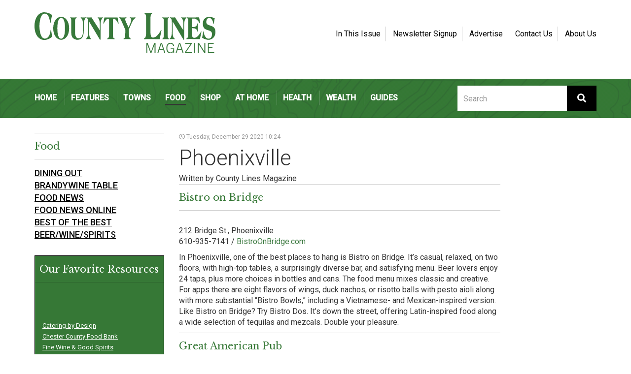

--- FILE ---
content_type: text/html; charset=UTF-8
request_url: https://countylinesmagazine.com/article/phoenixville/
body_size: 12152
content:
<!doctype html>
<html lang="en">
	<head>
    <meta charset="UTF-8">
   <meta name="viewport" content="width=device-width, initial-scale=1, shrink-to-fit=no,user-scalable=no">
    <link rel="profile" href="http://gmpg.org/xfn/11">

    <meta name='robots' content='index, follow, max-image-preview:large, max-snippet:-1, max-video-preview:-1' />
	<style>img:is([sizes="auto" i], [sizes^="auto," i]) { contain-intrinsic-size: 3000px 1500px }</style>
	
            <script data-no-defer="1" data-ezscrex="false" data-cfasync="false" data-pagespeed-no-defer data-cookieconsent="ignore">
                var ctPublicFunctions = {"_ajax_nonce":"a0e80f2157","_rest_nonce":"5738721f78","_ajax_url":"\/wp-admin\/admin-ajax.php","_rest_url":"https:\/\/countylinesmagazine.com\/wp-json\/","data__cookies_type":"alternative","data__ajax_type":"rest","data__bot_detector_enabled":"1","data__frontend_data_log_enabled":1,"cookiePrefix":"","wprocket_detected":false,"host_url":"countylinesmagazine.com","text__ee_click_to_select":"Click to select the whole data","text__ee_original_email":"The complete one is","text__ee_got_it":"Got it","text__ee_blocked":"Blocked","text__ee_cannot_connect":"Cannot connect","text__ee_cannot_decode":"Can not decode email. Unknown reason","text__ee_email_decoder":"CleanTalk email decoder","text__ee_wait_for_decoding":"The magic is on the way!","text__ee_decoding_process":"Please wait a few seconds while we decode the contact data."}
            </script>
        
            <script data-no-defer="1" data-ezscrex="false" data-cfasync="false" data-pagespeed-no-defer data-cookieconsent="ignore">
                var ctPublic = {"_ajax_nonce":"a0e80f2157","settings__forms__check_internal":"0","settings__forms__check_external":"0","settings__forms__force_protection":0,"settings__forms__search_test":"1","settings__data__bot_detector_enabled":"1","settings__sfw__anti_crawler":0,"blog_home":"https:\/\/countylinesmagazine.com\/","pixel__setting":"3","pixel__enabled":false,"pixel__url":null,"data__email_check_before_post":"1","data__email_check_exist_post":"0","data__cookies_type":"alternative","data__key_is_ok":true,"data__visible_fields_required":true,"wl_brandname":"Anti-Spam by CleanTalk","wl_brandname_short":"CleanTalk","ct_checkjs_key":497595514,"emailEncoderPassKey":"42caaacbc06ac3a4867be88ad612f559","bot_detector_forms_excluded":"W10=","advancedCacheExists":false,"varnishCacheExists":false,"wc_ajax_add_to_cart":false}
            </script>
        
	<!-- This site is optimized with the Yoast SEO plugin v26.4 - https://yoast.com/wordpress/plugins/seo/ -->
	<title>Phoenixville - County Lines Online</title>
	<link rel="canonical" href="https://countylinesmagazine.com/article/phoenixville/" />
	<meta property="og:locale" content="en_US" />
	<meta property="og:type" content="article" />
	<meta property="og:title" content="Phoenixville - County Lines Online" />
	<meta property="og:url" content="https://countylinesmagazine.com/article/phoenixville/" />
	<meta property="og:site_name" content="County Lines Online" />
	<meta property="article:publisher" content="https://www.facebook.com/countylinesmagazine" />
	<meta name="twitter:card" content="summary_large_image" />
	<meta name="twitter:site" content="@County_Lines" />
	<script type="application/ld+json" class="yoast-schema-graph">{"@context":"https://schema.org","@graph":[{"@type":"WebPage","@id":"https://countylinesmagazine.com/article/phoenixville/","url":"https://countylinesmagazine.com/article/phoenixville/","name":"Phoenixville - County Lines Online","isPartOf":{"@id":"https://countylinesmagazine.com/#website"},"datePublished":"2020-12-29T15:24:12+00:00","breadcrumb":{"@id":"https://countylinesmagazine.com/article/phoenixville/#breadcrumb"},"inLanguage":"en","potentialAction":[{"@type":"ReadAction","target":["https://countylinesmagazine.com/article/phoenixville/"]}]},{"@type":"BreadcrumbList","@id":"https://countylinesmagazine.com/article/phoenixville/#breadcrumb","itemListElement":[{"@type":"ListItem","position":1,"name":"Home","item":"https://countylinesmagazine.com/"},{"@type":"ListItem","position":2,"name":"Phoenixville"}]},{"@type":"WebSite","@id":"https://countylinesmagazine.com/#website","url":"https://countylinesmagazine.com/","name":"County Lines Online","description":"Chester County &amp; Beyond","publisher":{"@id":"https://countylinesmagazine.com/#organization"},"potentialAction":[{"@type":"SearchAction","target":{"@type":"EntryPoint","urlTemplate":"https://countylinesmagazine.com/?s={search_term_string}"},"query-input":{"@type":"PropertyValueSpecification","valueRequired":true,"valueName":"search_term_string"}}],"inLanguage":"en"},{"@type":"Organization","@id":"https://countylinesmagazine.com/#organization","name":"County Lines Magazine","url":"https://countylinesmagazine.com/","logo":{"@type":"ImageObject","inLanguage":"en","@id":"https://countylinesmagazine.com/#/schema/logo/image/","url":"https://countylinesmagazine.com/wp-content/uploads/2017/11/logo_06.gif","contentUrl":"https://countylinesmagazine.com/wp-content/uploads/2017/11/logo_06.gif","width":369,"height":83,"caption":"County Lines Magazine"},"image":{"@id":"https://countylinesmagazine.com/#/schema/logo/image/"},"sameAs":["https://www.facebook.com/countylinesmagazine","https://x.com/County_Lines","https://www.instagram.com/countylinesmagazine/"]}]}</script>
	<!-- / Yoast SEO plugin. -->


<link rel='dns-prefetch' href='//fd.cleantalk.org' />
<link rel='dns-prefetch' href='//maxcdn.bootstrapcdn.com' />
<link rel='dns-prefetch' href='//fonts.googleapis.com' />
<link rel='dns-prefetch' href='//use.fontawesome.com' />
<link rel="alternate" type="application/rss+xml" title="County Lines Online &raquo; Feed" href="https://countylinesmagazine.com/feed/" />
<link rel="alternate" type="text/calendar" title="County Lines Online &raquo; iCal Feed" href="https://countylinesmagazine.com/events/?ical=1" />
<script type="text/javascript">
/* <![CDATA[ */
window._wpemojiSettings = {"baseUrl":"https:\/\/s.w.org\/images\/core\/emoji\/16.0.1\/72x72\/","ext":".png","svgUrl":"https:\/\/s.w.org\/images\/core\/emoji\/16.0.1\/svg\/","svgExt":".svg","source":{"concatemoji":"https:\/\/countylinesmagazine.com\/wp-includes\/js\/wp-emoji-release.min.js?ver=6.8.3"}};
/*! This file is auto-generated */
!function(s,n){var o,i,e;function c(e){try{var t={supportTests:e,timestamp:(new Date).valueOf()};sessionStorage.setItem(o,JSON.stringify(t))}catch(e){}}function p(e,t,n){e.clearRect(0,0,e.canvas.width,e.canvas.height),e.fillText(t,0,0);var t=new Uint32Array(e.getImageData(0,0,e.canvas.width,e.canvas.height).data),a=(e.clearRect(0,0,e.canvas.width,e.canvas.height),e.fillText(n,0,0),new Uint32Array(e.getImageData(0,0,e.canvas.width,e.canvas.height).data));return t.every(function(e,t){return e===a[t]})}function u(e,t){e.clearRect(0,0,e.canvas.width,e.canvas.height),e.fillText(t,0,0);for(var n=e.getImageData(16,16,1,1),a=0;a<n.data.length;a++)if(0!==n.data[a])return!1;return!0}function f(e,t,n,a){switch(t){case"flag":return n(e,"\ud83c\udff3\ufe0f\u200d\u26a7\ufe0f","\ud83c\udff3\ufe0f\u200b\u26a7\ufe0f")?!1:!n(e,"\ud83c\udde8\ud83c\uddf6","\ud83c\udde8\u200b\ud83c\uddf6")&&!n(e,"\ud83c\udff4\udb40\udc67\udb40\udc62\udb40\udc65\udb40\udc6e\udb40\udc67\udb40\udc7f","\ud83c\udff4\u200b\udb40\udc67\u200b\udb40\udc62\u200b\udb40\udc65\u200b\udb40\udc6e\u200b\udb40\udc67\u200b\udb40\udc7f");case"emoji":return!a(e,"\ud83e\udedf")}return!1}function g(e,t,n,a){var r="undefined"!=typeof WorkerGlobalScope&&self instanceof WorkerGlobalScope?new OffscreenCanvas(300,150):s.createElement("canvas"),o=r.getContext("2d",{willReadFrequently:!0}),i=(o.textBaseline="top",o.font="600 32px Arial",{});return e.forEach(function(e){i[e]=t(o,e,n,a)}),i}function t(e){var t=s.createElement("script");t.src=e,t.defer=!0,s.head.appendChild(t)}"undefined"!=typeof Promise&&(o="wpEmojiSettingsSupports",i=["flag","emoji"],n.supports={everything:!0,everythingExceptFlag:!0},e=new Promise(function(e){s.addEventListener("DOMContentLoaded",e,{once:!0})}),new Promise(function(t){var n=function(){try{var e=JSON.parse(sessionStorage.getItem(o));if("object"==typeof e&&"number"==typeof e.timestamp&&(new Date).valueOf()<e.timestamp+604800&&"object"==typeof e.supportTests)return e.supportTests}catch(e){}return null}();if(!n){if("undefined"!=typeof Worker&&"undefined"!=typeof OffscreenCanvas&&"undefined"!=typeof URL&&URL.createObjectURL&&"undefined"!=typeof Blob)try{var e="postMessage("+g.toString()+"("+[JSON.stringify(i),f.toString(),p.toString(),u.toString()].join(",")+"));",a=new Blob([e],{type:"text/javascript"}),r=new Worker(URL.createObjectURL(a),{name:"wpTestEmojiSupports"});return void(r.onmessage=function(e){c(n=e.data),r.terminate(),t(n)})}catch(e){}c(n=g(i,f,p,u))}t(n)}).then(function(e){for(var t in e)n.supports[t]=e[t],n.supports.everything=n.supports.everything&&n.supports[t],"flag"!==t&&(n.supports.everythingExceptFlag=n.supports.everythingExceptFlag&&n.supports[t]);n.supports.everythingExceptFlag=n.supports.everythingExceptFlag&&!n.supports.flag,n.DOMReady=!1,n.readyCallback=function(){n.DOMReady=!0}}).then(function(){return e}).then(function(){var e;n.supports.everything||(n.readyCallback(),(e=n.source||{}).concatemoji?t(e.concatemoji):e.wpemoji&&e.twemoji&&(t(e.twemoji),t(e.wpemoji)))}))}((window,document),window._wpemojiSettings);
/* ]]> */
</script>
<link rel='stylesheet' id='tribe-events-pro-mini-calendar-block-styles-css' href='https://countylinesmagazine.com/wp-content/plugins/events-calendar-pro/build/css/tribe-events-pro-mini-calendar-block.css?ver=7.7.11' type='text/css' media='all' />
<link rel='stylesheet' id='sbi_styles-css' href='https://countylinesmagazine.com/wp-content/plugins/instagram-feed/css/sbi-styles.min.css?ver=6.10.0' type='text/css' media='all' />
<style id='wp-emoji-styles-inline-css' type='text/css'>

	img.wp-smiley, img.emoji {
		display: inline !important;
		border: none !important;
		box-shadow: none !important;
		height: 1em !important;
		width: 1em !important;
		margin: 0 0.07em !important;
		vertical-align: -0.1em !important;
		background: none !important;
		padding: 0 !important;
	}
</style>
<link rel='stylesheet' id='wp-block-library-css' href='https://countylinesmagazine.com/wp-includes/css/dist/block-library/style.min.css?ver=6.8.3' type='text/css' media='all' />
<style id='classic-theme-styles-inline-css' type='text/css'>
/*! This file is auto-generated */
.wp-block-button__link{color:#fff;background-color:#32373c;border-radius:9999px;box-shadow:none;text-decoration:none;padding:calc(.667em + 2px) calc(1.333em + 2px);font-size:1.125em}.wp-block-file__button{background:#32373c;color:#fff;text-decoration:none}
</style>
<style id='global-styles-inline-css' type='text/css'>
:root{--wp--preset--aspect-ratio--square: 1;--wp--preset--aspect-ratio--4-3: 4/3;--wp--preset--aspect-ratio--3-4: 3/4;--wp--preset--aspect-ratio--3-2: 3/2;--wp--preset--aspect-ratio--2-3: 2/3;--wp--preset--aspect-ratio--16-9: 16/9;--wp--preset--aspect-ratio--9-16: 9/16;--wp--preset--color--black: #000000;--wp--preset--color--cyan-bluish-gray: #abb8c3;--wp--preset--color--white: #ffffff;--wp--preset--color--pale-pink: #f78da7;--wp--preset--color--vivid-red: #cf2e2e;--wp--preset--color--luminous-vivid-orange: #ff6900;--wp--preset--color--luminous-vivid-amber: #fcb900;--wp--preset--color--light-green-cyan: #7bdcb5;--wp--preset--color--vivid-green-cyan: #00d084;--wp--preset--color--pale-cyan-blue: #8ed1fc;--wp--preset--color--vivid-cyan-blue: #0693e3;--wp--preset--color--vivid-purple: #9b51e0;--wp--preset--gradient--vivid-cyan-blue-to-vivid-purple: linear-gradient(135deg,rgba(6,147,227,1) 0%,rgb(155,81,224) 100%);--wp--preset--gradient--light-green-cyan-to-vivid-green-cyan: linear-gradient(135deg,rgb(122,220,180) 0%,rgb(0,208,130) 100%);--wp--preset--gradient--luminous-vivid-amber-to-luminous-vivid-orange: linear-gradient(135deg,rgba(252,185,0,1) 0%,rgba(255,105,0,1) 100%);--wp--preset--gradient--luminous-vivid-orange-to-vivid-red: linear-gradient(135deg,rgba(255,105,0,1) 0%,rgb(207,46,46) 100%);--wp--preset--gradient--very-light-gray-to-cyan-bluish-gray: linear-gradient(135deg,rgb(238,238,238) 0%,rgb(169,184,195) 100%);--wp--preset--gradient--cool-to-warm-spectrum: linear-gradient(135deg,rgb(74,234,220) 0%,rgb(151,120,209) 20%,rgb(207,42,186) 40%,rgb(238,44,130) 60%,rgb(251,105,98) 80%,rgb(254,248,76) 100%);--wp--preset--gradient--blush-light-purple: linear-gradient(135deg,rgb(255,206,236) 0%,rgb(152,150,240) 100%);--wp--preset--gradient--blush-bordeaux: linear-gradient(135deg,rgb(254,205,165) 0%,rgb(254,45,45) 50%,rgb(107,0,62) 100%);--wp--preset--gradient--luminous-dusk: linear-gradient(135deg,rgb(255,203,112) 0%,rgb(199,81,192) 50%,rgb(65,88,208) 100%);--wp--preset--gradient--pale-ocean: linear-gradient(135deg,rgb(255,245,203) 0%,rgb(182,227,212) 50%,rgb(51,167,181) 100%);--wp--preset--gradient--electric-grass: linear-gradient(135deg,rgb(202,248,128) 0%,rgb(113,206,126) 100%);--wp--preset--gradient--midnight: linear-gradient(135deg,rgb(2,3,129) 0%,rgb(40,116,252) 100%);--wp--preset--font-size--small: 13px;--wp--preset--font-size--medium: 20px;--wp--preset--font-size--large: 36px;--wp--preset--font-size--x-large: 42px;--wp--preset--spacing--20: 0.44rem;--wp--preset--spacing--30: 0.67rem;--wp--preset--spacing--40: 1rem;--wp--preset--spacing--50: 1.5rem;--wp--preset--spacing--60: 2.25rem;--wp--preset--spacing--70: 3.38rem;--wp--preset--spacing--80: 5.06rem;--wp--preset--shadow--natural: 6px 6px 9px rgba(0, 0, 0, 0.2);--wp--preset--shadow--deep: 12px 12px 50px rgba(0, 0, 0, 0.4);--wp--preset--shadow--sharp: 6px 6px 0px rgba(0, 0, 0, 0.2);--wp--preset--shadow--outlined: 6px 6px 0px -3px rgba(255, 255, 255, 1), 6px 6px rgba(0, 0, 0, 1);--wp--preset--shadow--crisp: 6px 6px 0px rgba(0, 0, 0, 1);}:where(.is-layout-flex){gap: 0.5em;}:where(.is-layout-grid){gap: 0.5em;}body .is-layout-flex{display: flex;}.is-layout-flex{flex-wrap: wrap;align-items: center;}.is-layout-flex > :is(*, div){margin: 0;}body .is-layout-grid{display: grid;}.is-layout-grid > :is(*, div){margin: 0;}:where(.wp-block-columns.is-layout-flex){gap: 2em;}:where(.wp-block-columns.is-layout-grid){gap: 2em;}:where(.wp-block-post-template.is-layout-flex){gap: 1.25em;}:where(.wp-block-post-template.is-layout-grid){gap: 1.25em;}.has-black-color{color: var(--wp--preset--color--black) !important;}.has-cyan-bluish-gray-color{color: var(--wp--preset--color--cyan-bluish-gray) !important;}.has-white-color{color: var(--wp--preset--color--white) !important;}.has-pale-pink-color{color: var(--wp--preset--color--pale-pink) !important;}.has-vivid-red-color{color: var(--wp--preset--color--vivid-red) !important;}.has-luminous-vivid-orange-color{color: var(--wp--preset--color--luminous-vivid-orange) !important;}.has-luminous-vivid-amber-color{color: var(--wp--preset--color--luminous-vivid-amber) !important;}.has-light-green-cyan-color{color: var(--wp--preset--color--light-green-cyan) !important;}.has-vivid-green-cyan-color{color: var(--wp--preset--color--vivid-green-cyan) !important;}.has-pale-cyan-blue-color{color: var(--wp--preset--color--pale-cyan-blue) !important;}.has-vivid-cyan-blue-color{color: var(--wp--preset--color--vivid-cyan-blue) !important;}.has-vivid-purple-color{color: var(--wp--preset--color--vivid-purple) !important;}.has-black-background-color{background-color: var(--wp--preset--color--black) !important;}.has-cyan-bluish-gray-background-color{background-color: var(--wp--preset--color--cyan-bluish-gray) !important;}.has-white-background-color{background-color: var(--wp--preset--color--white) !important;}.has-pale-pink-background-color{background-color: var(--wp--preset--color--pale-pink) !important;}.has-vivid-red-background-color{background-color: var(--wp--preset--color--vivid-red) !important;}.has-luminous-vivid-orange-background-color{background-color: var(--wp--preset--color--luminous-vivid-orange) !important;}.has-luminous-vivid-amber-background-color{background-color: var(--wp--preset--color--luminous-vivid-amber) !important;}.has-light-green-cyan-background-color{background-color: var(--wp--preset--color--light-green-cyan) !important;}.has-vivid-green-cyan-background-color{background-color: var(--wp--preset--color--vivid-green-cyan) !important;}.has-pale-cyan-blue-background-color{background-color: var(--wp--preset--color--pale-cyan-blue) !important;}.has-vivid-cyan-blue-background-color{background-color: var(--wp--preset--color--vivid-cyan-blue) !important;}.has-vivid-purple-background-color{background-color: var(--wp--preset--color--vivid-purple) !important;}.has-black-border-color{border-color: var(--wp--preset--color--black) !important;}.has-cyan-bluish-gray-border-color{border-color: var(--wp--preset--color--cyan-bluish-gray) !important;}.has-white-border-color{border-color: var(--wp--preset--color--white) !important;}.has-pale-pink-border-color{border-color: var(--wp--preset--color--pale-pink) !important;}.has-vivid-red-border-color{border-color: var(--wp--preset--color--vivid-red) !important;}.has-luminous-vivid-orange-border-color{border-color: var(--wp--preset--color--luminous-vivid-orange) !important;}.has-luminous-vivid-amber-border-color{border-color: var(--wp--preset--color--luminous-vivid-amber) !important;}.has-light-green-cyan-border-color{border-color: var(--wp--preset--color--light-green-cyan) !important;}.has-vivid-green-cyan-border-color{border-color: var(--wp--preset--color--vivid-green-cyan) !important;}.has-pale-cyan-blue-border-color{border-color: var(--wp--preset--color--pale-cyan-blue) !important;}.has-vivid-cyan-blue-border-color{border-color: var(--wp--preset--color--vivid-cyan-blue) !important;}.has-vivid-purple-border-color{border-color: var(--wp--preset--color--vivid-purple) !important;}.has-vivid-cyan-blue-to-vivid-purple-gradient-background{background: var(--wp--preset--gradient--vivid-cyan-blue-to-vivid-purple) !important;}.has-light-green-cyan-to-vivid-green-cyan-gradient-background{background: var(--wp--preset--gradient--light-green-cyan-to-vivid-green-cyan) !important;}.has-luminous-vivid-amber-to-luminous-vivid-orange-gradient-background{background: var(--wp--preset--gradient--luminous-vivid-amber-to-luminous-vivid-orange) !important;}.has-luminous-vivid-orange-to-vivid-red-gradient-background{background: var(--wp--preset--gradient--luminous-vivid-orange-to-vivid-red) !important;}.has-very-light-gray-to-cyan-bluish-gray-gradient-background{background: var(--wp--preset--gradient--very-light-gray-to-cyan-bluish-gray) !important;}.has-cool-to-warm-spectrum-gradient-background{background: var(--wp--preset--gradient--cool-to-warm-spectrum) !important;}.has-blush-light-purple-gradient-background{background: var(--wp--preset--gradient--blush-light-purple) !important;}.has-blush-bordeaux-gradient-background{background: var(--wp--preset--gradient--blush-bordeaux) !important;}.has-luminous-dusk-gradient-background{background: var(--wp--preset--gradient--luminous-dusk) !important;}.has-pale-ocean-gradient-background{background: var(--wp--preset--gradient--pale-ocean) !important;}.has-electric-grass-gradient-background{background: var(--wp--preset--gradient--electric-grass) !important;}.has-midnight-gradient-background{background: var(--wp--preset--gradient--midnight) !important;}.has-small-font-size{font-size: var(--wp--preset--font-size--small) !important;}.has-medium-font-size{font-size: var(--wp--preset--font-size--medium) !important;}.has-large-font-size{font-size: var(--wp--preset--font-size--large) !important;}.has-x-large-font-size{font-size: var(--wp--preset--font-size--x-large) !important;}
:where(.wp-block-post-template.is-layout-flex){gap: 1.25em;}:where(.wp-block-post-template.is-layout-grid){gap: 1.25em;}
:where(.wp-block-columns.is-layout-flex){gap: 2em;}:where(.wp-block-columns.is-layout-grid){gap: 2em;}
:root :where(.wp-block-pullquote){font-size: 1.5em;line-height: 1.6;}
</style>
<link rel='stylesheet' id='cleantalk-public-css-css' href='https://countylinesmagazine.com/wp-content/plugins/cleantalk-spam-protect/css/cleantalk-public.min.css?ver=6.68_1763570591' type='text/css' media='all' />
<link rel='stylesheet' id='cleantalk-email-decoder-css-css' href='https://countylinesmagazine.com/wp-content/plugins/cleantalk-spam-protect/css/cleantalk-email-decoder.min.css?ver=6.68_1763570591' type='text/css' media='all' />
<link rel='stylesheet' id='countylines-bootstrap-style-css' href='//maxcdn.bootstrapcdn.com/bootstrap/3.3.7/css/bootstrap.min.css?ver=6.8.3' type='text/css' media='all' />
<link rel='stylesheet' id='countylines-googlefonts-css' href='//fonts.googleapis.com/css?family=Libre+Baskerville%7CRoboto%3A300%2C400%2C500&#038;ver=6.8.3' type='text/css' media='all' />
<link rel='stylesheet' id='countylines-normalize-css' href='https://countylinesmagazine.com/wp-content/themes/countylines-v2/css/normalize.css?ver=6.8.3' type='text/css' media='all' />
<link rel='stylesheet' id='countylines-style-css' href='https://countylinesmagazine.com/wp-content/themes/countylines-v2/style.css?ver=6.8.3' type='text/css' media='all' />
<link rel='stylesheet' id='pstyles-css' href='https://countylinesmagazine.com/wp-content/themes/countylines-v2/assets/css/pstyles.css?1764714229&#038;ver=6.8.3' type='text/css' media='all' />
<link rel='stylesheet' id='post-css' href='https://countylinesmagazine.com/wp-content/themes/countylines-v2/assets/css/post.css?1764714229&#038;ver=6.8.3' type='text/css' media='all' />
<link rel='stylesheet' id='bfa-font-awesome-css' href='https://use.fontawesome.com/releases/v5.15.4/css/all.css?ver=2.0.3' type='text/css' media='all' />
<link rel='stylesheet' id='bfa-font-awesome-v4-shim-css' href='https://use.fontawesome.com/releases/v5.15.4/css/v4-shims.css?ver=2.0.3' type='text/css' media='all' />
<style id='bfa-font-awesome-v4-shim-inline-css' type='text/css'>

			@font-face {
				font-family: 'FontAwesome';
				src: url('https://use.fontawesome.com/releases/v5.15.4/webfonts/fa-brands-400.eot'),
				url('https://use.fontawesome.com/releases/v5.15.4/webfonts/fa-brands-400.eot?#iefix') format('embedded-opentype'),
				url('https://use.fontawesome.com/releases/v5.15.4/webfonts/fa-brands-400.woff2') format('woff2'),
				url('https://use.fontawesome.com/releases/v5.15.4/webfonts/fa-brands-400.woff') format('woff'),
				url('https://use.fontawesome.com/releases/v5.15.4/webfonts/fa-brands-400.ttf') format('truetype'),
				url('https://use.fontawesome.com/releases/v5.15.4/webfonts/fa-brands-400.svg#fontawesome') format('svg');
			}

			@font-face {
				font-family: 'FontAwesome';
				src: url('https://use.fontawesome.com/releases/v5.15.4/webfonts/fa-solid-900.eot'),
				url('https://use.fontawesome.com/releases/v5.15.4/webfonts/fa-solid-900.eot?#iefix') format('embedded-opentype'),
				url('https://use.fontawesome.com/releases/v5.15.4/webfonts/fa-solid-900.woff2') format('woff2'),
				url('https://use.fontawesome.com/releases/v5.15.4/webfonts/fa-solid-900.woff') format('woff'),
				url('https://use.fontawesome.com/releases/v5.15.4/webfonts/fa-solid-900.ttf') format('truetype'),
				url('https://use.fontawesome.com/releases/v5.15.4/webfonts/fa-solid-900.svg#fontawesome') format('svg');
			}

			@font-face {
				font-family: 'FontAwesome';
				src: url('https://use.fontawesome.com/releases/v5.15.4/webfonts/fa-regular-400.eot'),
				url('https://use.fontawesome.com/releases/v5.15.4/webfonts/fa-regular-400.eot?#iefix') format('embedded-opentype'),
				url('https://use.fontawesome.com/releases/v5.15.4/webfonts/fa-regular-400.woff2') format('woff2'),
				url('https://use.fontawesome.com/releases/v5.15.4/webfonts/fa-regular-400.woff') format('woff'),
				url('https://use.fontawesome.com/releases/v5.15.4/webfonts/fa-regular-400.ttf') format('truetype'),
				url('https://use.fontawesome.com/releases/v5.15.4/webfonts/fa-regular-400.svg#fontawesome') format('svg');
				unicode-range: U+F004-F005,U+F007,U+F017,U+F022,U+F024,U+F02E,U+F03E,U+F044,U+F057-F059,U+F06E,U+F070,U+F075,U+F07B-F07C,U+F080,U+F086,U+F089,U+F094,U+F09D,U+F0A0,U+F0A4-F0A7,U+F0C5,U+F0C7-F0C8,U+F0E0,U+F0EB,U+F0F3,U+F0F8,U+F0FE,U+F111,U+F118-F11A,U+F11C,U+F133,U+F144,U+F146,U+F14A,U+F14D-F14E,U+F150-F152,U+F15B-F15C,U+F164-F165,U+F185-F186,U+F191-F192,U+F1AD,U+F1C1-F1C9,U+F1CD,U+F1D8,U+F1E3,U+F1EA,U+F1F6,U+F1F9,U+F20A,U+F247-F249,U+F24D,U+F254-F25B,U+F25D,U+F267,U+F271-F274,U+F279,U+F28B,U+F28D,U+F2B5-F2B6,U+F2B9,U+F2BB,U+F2BD,U+F2C1-F2C2,U+F2D0,U+F2D2,U+F2DC,U+F2ED,U+F328,U+F358-F35B,U+F3A5,U+F3D1,U+F410,U+F4AD;
			}
		
</style>
<!--n2css--><!--n2js--><script type="text/javascript" src="https://countylinesmagazine.com/wp-content/plugins/cleantalk-spam-protect/js/apbct-public-bundle.min.js?ver=6.68_1763570591" id="apbct-public-bundle.min-js-js"></script>
<script type="text/javascript" src="https://fd.cleantalk.org/ct-bot-detector-wrapper.js?ver=6.68" id="ct_bot_detector-js" defer="defer" data-wp-strategy="defer"></script>
<script type="text/javascript" src="https://countylinesmagazine.com/wp-content/themes/countylines-v2/js/vendor/modernizr-3.5.0.min.js?ver=1" id="countylines-modernizr-js"></script>
<script type="text/javascript" src="https://countylinesmagazine.com/wp-includes/js/jquery/jquery.min.js?ver=3.7.1" id="jquery-core-js"></script>
<script type="text/javascript" src="https://countylinesmagazine.com/wp-includes/js/jquery/jquery-migrate.min.js?ver=3.4.1" id="jquery-migrate-js"></script>
<script type="text/javascript" src="https://countylinesmagazine.com/wp-content/themes/countylines-v2/js/plugins.js?ver=1" id="countylines-plugins-js"></script>
<link rel="https://api.w.org/" href="https://countylinesmagazine.com/wp-json/" /><link rel="EditURI" type="application/rsd+xml" title="RSD" href="https://countylinesmagazine.com/xmlrpc.php?rsd" />
<meta name="generator" content="WordPress 6.8.3" />
<link rel='shortlink' href='https://countylinesmagazine.com/?p=26492' />
<link rel="alternate" title="oEmbed (JSON)" type="application/json+oembed" href="https://countylinesmagazine.com/wp-json/oembed/1.0/embed?url=https%3A%2F%2Fcountylinesmagazine.com%2Farticle%2Fphoenixville%2F" />
<link rel="alternate" title="oEmbed (XML)" type="text/xml+oembed" href="https://countylinesmagazine.com/wp-json/oembed/1.0/embed?url=https%3A%2F%2Fcountylinesmagazine.com%2Farticle%2Fphoenixville%2F&#038;format=xml" />

<!-- This site is using AdRotate v5.16.1 to display their advertisements - https://ajdg.solutions/ -->
<!-- AdRotate CSS -->
<style type="text/css" media="screen">
	.g { margin:0px; padding:0px; overflow:hidden; line-height:1; zoom:1; }
	.g img { height:auto; }
	.g-col { position:relative; float:left; }
	.g-col:first-child { margin-left: 0; }
	.g-col:last-child { margin-right: 0; }
	.g-1 { margin:0px 0px 0px 0px;width:100%; max-width:120px; height:100%; max-height:600px; }
	.g-7 { margin:0px 0px 0px 0px;width:100%; max-width:300px; height:100%; max-height:240px; }
	.g-8 { margin:0px 0px 0px 0px;width:100%; max-width:400px; height:100%; max-height:120px; }
	.g-11 { margin:0px 0px 0px 0px;width:100%; max-width:120px; height:100%; max-height:600px; }
	.g-12 { margin:0px;  width:100%; max-width:120px; height:100%; max-height:600px; }
	@media only screen and (max-width: 480px) {
		.g-col, .g-dyn, .g-single { width:100%; margin-left:0; margin-right:0; }
	}
</style>
<!-- /AdRotate CSS -->

<meta name="tec-api-version" content="v1"><meta name="tec-api-origin" content="https://countylinesmagazine.com"><link rel="alternate" href="https://countylinesmagazine.com/wp-json/tribe/events/v1/" />		<style type="text/css">
					.site-title,
			.site-description {
				position: absolute;
				clip: rect(1px, 1px, 1px, 1px);
			}
				</style>
		<script src="/wp-content/mu-plugins/captaincore-analytics.js" data-site="MENOGWMR" defer></script>
		<style type="text/css" id="wp-custom-css">
			img.aligncenter {
margin-left:auto;
margin-right:auto;
display:block;
max-width:100%;
height:auto;
}		</style>
		    <!-- Global site tag (gtag.js) - Google Analytics -->
<script async src="https://www.googletagmanager.com/gtag/js?id=UA-43759744-1"></script>
<script>
  window.dataLayer = window.dataLayer || [];
  function gtag(){dataLayer.push(arguments);}
  gtag('js', new Date());

  gtag('config', 'UA-43759744-1');
</script>	</head>
	<body class="wp-singular article-template-default single single-article postid-26492 wp-theme-countylines-v2 tribe-no-js">
	    <div id="main">
	    	<header class="main-header">
	      	<div class="container">
	      		<a href="https://countylinesmagazine.com/" class="logo" rel="home"><img src="https://countylinesmagazine.com/wp-content/themes/countylines-v2/img/logo.svg" alt="County Lines Magazine"></a>
	      		<button class="nav-button">Menu</button>
	      	</div>
	    	</header>
	    	<div class="nav-overlay"></div>
	    	<!-- /.main-header -->
	    	<div class="nav-wrap nav-closed">
	      	<button class="nav-close"><i class="fa fa-close"></i></button>
	      	<div class="container">
	        	<form role="search" method="get" class="form-search form-inline clearfix" action="https://countylinesmagazine.com/">
							<div class="form-group">
								<label for="search">Search</label>
								<input type="search" class="form-control" placeholder="Search" value="" name="s" id="search" title="Search" />
							</div>
							<button type="submit" class="btn btn-default"><i class="fa fa-search"></i></button>
						</form>
	        	<nav class="nav-primary">
		        	<div class="menu-primary-container"><ul id="menu-primary" class="menu"><li id="menu-item-170" class="menu-item menu-item-type-post_type menu-item-object-page menu-item-home menu-item-170"><a href="https://countylinesmagazine.com/">Home</a></li>
<li id="menu-item-404" class="menu-item menu-item-type-taxonomy menu-item-object-article_cats menu-item-404"><a href="https://countylinesmagazine.com/article_cats/features/">Features</a></li>
<li id="menu-item-1535" class="menu-item menu-item-type-taxonomy menu-item-object-article_cats menu-item-1535"><a href="https://countylinesmagazine.com/article_cats/towns/">Towns</a></li>
<li id="menu-item-405" class="menu-item menu-item-type-taxonomy menu-item-object-article_cats current-article-ancestor current-menu-parent current-article-parent menu-item-405"><a href="https://countylinesmagazine.com/article_cats/food/">Food</a></li>
<li id="menu-item-407" class="menu-item menu-item-type-taxonomy menu-item-object-article_cats menu-item-407"><a href="https://countylinesmagazine.com/article_cats/shop/">Shop</a></li>
<li id="menu-item-403" class="menu-item menu-item-type-taxonomy menu-item-object-article_cats menu-item-403"><a href="https://countylinesmagazine.com/article_cats/at-home/">At Home</a></li>
<li id="menu-item-406" class="menu-item menu-item-type-taxonomy menu-item-object-article_cats menu-item-406"><a href="https://countylinesmagazine.com/article_cats/health/">Health</a></li>
<li id="menu-item-408" class="menu-item menu-item-type-taxonomy menu-item-object-article_cats menu-item-408"><a href="https://countylinesmagazine.com/article_cats/wealth/">Wealth</a></li>
<li id="menu-item-31846" class="menu-item menu-item-type-taxonomy menu-item-object-article_cats menu-item-31846"><a href="https://countylinesmagazine.com/article_cats/guides/">Guides</a></li>
</ul></div>	        	</nav>
	        	<nav class="nav-secondary">
		        	<div class="menu-secondary-container"><ul id="menu-secondary" class="menu"><li id="menu-item-426" class="menu-item menu-item-type-post_type menu-item-object-page menu-item-home menu-item-426"><a href="https://countylinesmagazine.com/">In This Issue</a></li>
<li id="menu-item-424" class="menu-item menu-item-type-post_type menu-item-object-page menu-item-424"><a href="https://countylinesmagazine.com/newsletter/">Newsletter Signup</a></li>
<li id="menu-item-51566" class="menu-item menu-item-type-post_type menu-item-object-page menu-item-51566"><a href="https://countylinesmagazine.com/advertise/">Advertise</a></li>
<li id="menu-item-422" class="menu-item menu-item-type-post_type menu-item-object-page menu-item-422"><a href="https://countylinesmagazine.com/contact/">Contact Us</a></li>
<li id="menu-item-425" class="menu-item menu-item-type-post_type menu-item-object-page menu-item-425"><a href="https://countylinesmagazine.com/about-us/">About Us</a></li>
</ul></div>	        	</nav>
	      	</div>
	    	</div>
	    	<!-- /.nav-wrap -->
	    	<section class="main-content">

      	<div class="container">
        	<div class="row">
	        	<div class="col-sm-7 col-sm-push-3" id="mydiv">
		        	<section class="col-main">
													 
			<p class="timestamp"><i class="fa fa-clock-o" aria-hidden="true"></i> Tuesday, December 29 2020 10:24</p>
						<h1>Phoenixville</h1>

			
			<div class="author">Written by County Lines Magazine</div>
			<!-- Go to www.addthis.com/dashboard to customize your tools --> 
			<div class="addthis_inline_share_toolbox"></div>

			<div class="row" style="margin:0; margin-bottom:15px;"><h3>Bistro on Bridge</h3>
<p>212 Bridge St., Phoenixville<br />
610-935-7141 / <a href="https://bistroonbridge.com/">BistroOnBridge.com</a></p>
<p>In Phoenixville, one of the best places to hang is Bistro on Bridge. It’s casual, relaxed, on two floors, with high-top tables, a surprisingly diverse bar, and satisfying menu. Beer lovers enjoy 24 taps, plus more choices in bottles and cans. The food menu mixes classic and creative. For apps there are eight flavors of wings, duck nachos, or risotto balls with pesto aioli along with more substantial “Bistro Bowls,” including a Vietnamese- and Mexican-inspired version. Like Bistro on Bridge? Try Bistro Dos. It’s down the street, offering Latin-inspired food along a wide selection of tequilas and mezcals. Double your pleasure.</p>
<h3>Great American Pub</h3>
<p>148 Bridge St., Phoenixville<br />
610-917-3333 / <a href="https://thegreatamericanpub.com/">TheGreatAmericanPub.com</a></p>
<p>The third location, after Conshohocken and Wayne, of the Great American Pub is in Phoenixville. The historic building there offers several dining areas including our favorite, the patio in fair weather, which recently transformed into a tented space with heaters. Enjoy simple, very good, very All-American food. The starter menu includes cheesesteak spring rolls, brisket fries and much more. For salads, choose a Palm Beach or Blackened Shrimp and Salmon Caesar. Try wood-fired pizzas and fajitas or an Impossible Burger. You can even get gluten-free pasta. Mexican, Italian, Asian, Cajun, Vegan, Western … America, after all, is diverse country.</p>
<h3>Kimberton Inn</h3>
<p>2105 Kimberton Rd., Kimberton<br />
610-933-8148 / <a href="https://www.kimbertoninn.com/">KimbertonInn.com</a></p>
<p>The rustic elegance of the Kimberton Inn found new levels when it recently added curb-side pickup and creek-side dining, complete with nature’s soundtrack and views of the red bridge. The pleasures of patio dining and meals inside this 200-year-old former inn remained, though with distance. Ambiance and service continue to get as many raves as the signature dish: “Probably the Best Salad You’ll Ever Have,” with greens, apples, toasted sunflower seeds, aged gouda, sweet sesame walnut dressing. Chef Tom Wolter, who took the helm in 2018, gets high marks for his way with seafood (think moist, flaky sautéed halibut with lemon thyme cream) as well as his duck, lamb and filet mignon. And then there’s the key lime pie …</p>
<h3>Steel City Coffeehouse &amp; Brewery</h3>
<p>203 Bridge St., Phoenixville<br />
484-924-8425 / <a href="https://www.steelcitycoffeehouse.com/?fbclid=IwAR3EtCXYjuSU6eKS7fqxj4W49PcXQzPCUGVrFf2rtLFTsf0THC0eAY1FZlY">SteelCityCoffeehouse.com</a></p>
<p>Was it the coffee and pastries, music on the stage, art on the walls or word on the street that Steel City Coffeehouse was the best place to meet on Bridge that first drew us there? Or news that there were food and beverage options for everyone—vegetarian, lactose- or gluten-intolerant included? It’s hard to remember, but two things are certain. One: its community feel at the heart of Phoenixville and behind its soul brought us back. Two: their Oreo cookie bomb—the iconic sandwich cookie baked into the middle of a big chocolate chip cookie—stole our hearts and tastebuds forever. We know we’ll need both in 2021!</p>
</div>


				
			
						<br style="clear:both">

			<!--/Tags Start-->

			
			<!--/Tags End-->

			<div class="related">

			

			</div><!--/.related-->
											
											
											
											
								
		<a href=”#mydiv” class="back-to-top" style="display: none;"><span class="back-to-top-text">back to top</span></a>

		        	</section>
	        	</div>
	        	<div class="col-sm-3 col-sm-pull-7">
		        	<section class="col-side">
								
								
																		<nav class="nav-categories">
										<h3>Food</h3>

										<ul><li><a href="https://countylinesmagazine.com/article_cats/dining-out/">Dining Out</a></li><li><a href="https://countylinesmagazine.com/article_cats/brandywine-table/">Brandywine Table</a></li><li><a href="https://countylinesmagazine.com/article_cats/food-news/">Food News</a></li><li><a href="https://countylinesmagazine.com/article_cats/food-news-online/">Food News Online</a></li><li><a href="https://countylinesmagazine.com/article_cats/best-of-the-best/">Best of the Best</a></li><li><a href="https://countylinesmagazine.com/article_cats/beer-wine-spirits/">Beer/Wine/Spirits</a></li></ul>									</nav>
								
								
								<div class="resources">
									<h3>Our Favorite Resources</h3>
									<p>&nbsp;</p>
<p>&nbsp;</p>
<ul>
<li><a href="https://cbdevents.com">Catering by Design</a></li>
<li><a href="https://chestercountyfoodbank.org">Chester County Food Bank</a></li>
<li><a href="https://www.finewineandgoodspirits.com">Fine Wine &amp; Good Spirits</a></li>
<li><a href="https://www.hangrybearcreamery.com">Hangry Bear Creamery</a></li>
<li><a href="https://fattoushhealthydining.com">Fattoush Healthy Dining</a></li>
<li><a href="https://www.barnatparadisestation.com">Paradise Station</a></li>
<li><a href="https://www.pietrosprime.com">Pietro&#8217;s Prime</a></li>
<li><a href="https://www.ronsoriginal.com">Ron&#8217;s Original</a></li>
<li><a href="http://www.toninospizzaandpasta.com">Tonino Pizza &amp; Pasta Co.</a></li>
</ul>
								</div>
		        	</section>
	        	</div>
	        	<div class="col-sm-2">
		        	<section class="col-side">
										<div class="ads">
						<!-- Either there are no banners, they are disabled or none qualified for this location! -->					</div>
							        	</section>
	        	</div>
        	</div>
      	</div>


    	</section>
    	<!-- /.main-content -->
    	<section class="about">
    		<div class="container">
      		<div class="row">
        		<div class="col-sm-4">
	        		<div class="ads">
		        		<!-- Either there are no banners, they are disabled or none qualified for this location! -->	        		</div>
        		</div>
        		<div class="col-sm-8">
	        		<div class="about-content">
		        		<h5>County Lines Magazine</h5>
		        		<p>County Lines is the premier Monthly Guide to the best of Southeastern Pennsylvania and Northern Delaware with engaging editorial, compelling design and loyal readership. And have been for almost 50 years! We bring you the best of Chester County and Beyond.</p>
      				</div>
        		</div>
      		</div>
    		</div>
    	</section>
    	<!-- /.about -->
			<footer class="main-footer">
				<div class="container">
					<div class="row">
						<div class="col-md-6">
							<div class="seo-content">
								<h5>About County Lines Magazine</h5>
								<p>County Lines has been highlighting the Best of the Delaware Valley for almost 50 years. We are the Premier Monthly Guide to the best of Southeastern PA and Northern DE. We are local, lively, with a long shelf-life. In line with its local focus, our magazine has engaging and informative editorial, compelling design and loyal readership. Besides being one of the most widely read magazines in the region, County Lines is also the oldest and most trusted. First appearing in September 1977, it has been continuously published ever since and always dedicated to the Chester County and beyond's rich culture and remarkable heritage.</p>
								<a href="https://countylinesmagazine.com/about-us/">Continue Reading <i class="fa fa-angle-right"></i></a>
							</div>
						</div>
						<div class="col-lg-3 col-lg-offset-1 col-md-4 col-sm-9">
							<nav class="nav-footer">
								<div class="menu-footer-container"><ul id="menu-footer" class="menu"><li id="menu-item-1874" class="menu-item menu-item-type-post_type menu-item-object-page menu-item-1874"><a href="https://countylinesmagazine.com/subscribe/">Subscribe</a></li>
<li id="menu-item-436" class="menu-item menu-item-type-post_type menu-item-object-page menu-item-436"><a href="https://countylinesmagazine.com/get-a-copy/">Get a Copy</a></li>
<li id="menu-item-438" class="menu-item menu-item-type-post_type menu-item-object-page menu-item-438"><a href="https://countylinesmagazine.com/feedback/">Feedback</a></li>
<li id="menu-item-7288" class="menu-item menu-item-type-custom menu-item-object-custom menu-item-7288"><a href="https://countylinesmagazine.com/contests/best-of-best-2019/">Contests</a></li>
<li id="menu-item-1158" class="menu-item menu-item-type-post_type menu-item-object-page menu-item-1158"><a href="https://countylinesmagazine.com/archive/">Archive</a></li>
<li id="menu-item-1873" class="menu-item menu-item-type-post_type menu-item-object-page menu-item-1873"><a href="https://countylinesmagazine.com/who/">Who We Are</a></li>
<li id="menu-item-1543" class="menu-item menu-item-type-post_type menu-item-object-page menu-item-1543"><a href="https://countylinesmagazine.com/advertiser-directory/">Advertiser Directory</a></li>
<li id="menu-item-437" class="menu-item menu-item-type-post_type menu-item-object-page menu-item-437"><a href="https://countylinesmagazine.com/privacy-policy/">Privacy Policy</a></li>
<li id="menu-item-1540" class="menu-item menu-item-type-post_type menu-item-object-page menu-item-1540"><a href="https://countylinesmagazine.com/faq/">FAQ</a></li>
</ul></div>							</nav>
						</div>
						<div class="col-md-2 col-sm-3">
														<nav class="nav-social">
								<ul>
																		<li><a href="https://www.facebook.com/countylinesmagazine"><i class="fa fa-facebook-official " ></i>
</a></li>
																		<li><a href="https://twitter.com/County_Lines"><i class="fa fa-twitter-square " ></i>
</a></li>
																		<li><a href="http://instagram.com/countylinesmagazine"><i class="fa fa-instagram " ></i>
</a></li>
																		<li><a href="https://www.tiktok.com/@countylinesmagazine"><i class="fab fa-tiktok " ></i>
</a></li>
																		<li><a href="https://countylinesmagazine.com/newsletter/"><p><i class="fa fa-envelope-open " ></i><br />
<a href="https://countylinesmagazine.com/wp-content/uploads/2019/10/Newsletter-USE.tif"><img loading="lazy" decoding="async" class="alignright size-medium wp-image-21137" src="https://countylinesmagazine.com/wp-content/uploads/2019/10/Newsletter-USE.tif" alt="" width="1" height="1" /></a></p>
</a></li>
																	</ul>
							</nav>
													</div>
					</div>
				</div>
			</footer>
			<!-- /.main-footer -->
    </div>

    <script type="speculationrules">
{"prefetch":[{"source":"document","where":{"and":[{"href_matches":"\/*"},{"not":{"href_matches":["\/wp-*.php","\/wp-admin\/*","\/wp-content\/uploads\/*","\/wp-content\/*","\/wp-content\/plugins\/*","\/wp-content\/themes\/countylines-v2\/*","\/*\\?(.+)"]}},{"not":{"selector_matches":"a[rel~=\"nofollow\"]"}},{"not":{"selector_matches":".no-prefetch, .no-prefetch a"}}]},"eagerness":"conservative"}]}
</script>
		<script>
		( function ( body ) {
			'use strict';
			body.className = body.className.replace( /\btribe-no-js\b/, 'tribe-js' );
		} )( document.body );
		</script>
		<!-- Instagram Feed JS -->
<script type="text/javascript">
var sbiajaxurl = "https://countylinesmagazine.com/wp-admin/admin-ajax.php";
</script>
<script> /* <![CDATA[ */var tribe_l10n_datatables = {"aria":{"sort_ascending":": activate to sort column ascending","sort_descending":": activate to sort column descending"},"length_menu":"Show _MENU_ entries","empty_table":"No data available in table","info":"Showing _START_ to _END_ of _TOTAL_ entries","info_empty":"Showing 0 to 0 of 0 entries","info_filtered":"(filtered from _MAX_ total entries)","zero_records":"No matching records found","search":"Search:","all_selected_text":"All items on this page were selected. ","select_all_link":"Select all pages","clear_selection":"Clear Selection.","pagination":{"all":"All","next":"Next","previous":"Previous"},"select":{"rows":{"0":"","_":": Selected %d rows","1":": Selected 1 row"}},"datepicker":{"dayNames":["Sunday","Monday","Tuesday","Wednesday","Thursday","Friday","Saturday"],"dayNamesShort":["Sun","Mon","Tue","Wed","Thu","Fri","Sat"],"dayNamesMin":["S","M","T","W","T","F","S"],"monthNames":["January","February","March","April","May","June","July","August","September","October","November","December"],"monthNamesShort":["January","February","March","April","May","June","July","August","September","October","November","December"],"monthNamesMin":["Jan","Feb","Mar","Apr","May","Jun","Jul","Aug","Sep","Oct","Nov","Dec"],"nextText":"Next","prevText":"Prev","currentText":"Today","closeText":"Done","today":"Today","clear":"Clear"}};/* ]]> */ </script><script type="text/javascript" src="https://countylinesmagazine.com/wp-content/plugins/the-events-calendar/common/build/js/user-agent.js?ver=da75d0bdea6dde3898df" id="tec-user-agent-js"></script>
<script type="text/javascript" id="adrotate-groups-js-extra">
/* <![CDATA[ */
var impression_object = {"ajax_url":"https:\/\/countylinesmagazine.com\/wp-admin\/admin-ajax.php"};
/* ]]> */
</script>
<script type="text/javascript" src="https://countylinesmagazine.com/wp-content/plugins/adrotate/library/jquery.groups.js" id="adrotate-groups-js"></script>
<script type="text/javascript" id="adrotate-clicker-js-extra">
/* <![CDATA[ */
var click_object = {"ajax_url":"https:\/\/countylinesmagazine.com\/wp-admin\/admin-ajax.php"};
/* ]]> */
</script>
<script type="text/javascript" src="https://countylinesmagazine.com/wp-content/plugins/adrotate/library/jquery.clicker.js" id="adrotate-clicker-js"></script>
<script type="text/javascript" src="https://countylinesmagazine.com/wp-content/themes/countylines-v2/js/script.js?ver=6.8.3" id="countylines-script-js"></script>
<script type="text/javascript" src="https://countylinesmagazine.com/wp-content/themes/countylines-v2/assets/js/jquery.scrollTo.js?ver=2.1.2" id="jquery-scrollto-js"></script>
<!-- AdRotate JS -->
<script type="text/javascript">
jQuery(document).ready(function(){
if(jQuery.fn.gslider) {
	jQuery('.g-1').gslider({ groupid: 1, speed: 10000 });
	jQuery('.g-7').gslider({ groupid: 7, speed: 6000 });
	jQuery('.g-8').gslider({ groupid: 8, speed: 6000 });
	jQuery('.g-11').gslider({ groupid: 11, speed: 10000 });
}
});
</script>
<!-- /AdRotate JS -->

    <!-- Go to www.addthis.com/dashboard to customize your tools --> <script type="text/javascript" src="//s7.addthis.com/js/300/addthis_widget.js#pubid=ra-5a1ab94d6428117e"></script> 
  </body>
</html>

<script type="text/javascript">

jQuery(document).ready(function($) {
			if($(window).width() > 767) {
            // Show or hide the sticky footer button
            $(window).scroll(function() {
                if ($(this).scrollTop() > 800) {
                    $('.back-to-top').fadeIn(200);
                } else {
                    $('.back-to-top').fadeOut(200);
                }
            });
        } else {
        	$('.back-to-top').css("display", "block");
        }

            // Animate the scroll to top
            $('.back-to-top').click(function(event) {
                event.preventDefault();

                $('html, body').animate({scrollTop: 0}, 300);
            })
        });
 
</script>

--- FILE ---
content_type: text/css; charset=UTF-8
request_url: https://countylinesmagazine.com/wp-content/themes/countylines-v2/style.css?ver=6.8.3
body_size: 2333
content:
/*!
Theme Name: countylines
Theme URI: http://underscores.me/
Author: Underscores.me
Author URI: http://underscores.me/
Description: Description
Version: 1.0.0
License: GNU General Public License v2 or later
License URI: LICENSE
Text Domain: countylines
Tags: custom-background, custom-logo, custom-menu, featured-images, threaded-comments, translation-ready

This theme, like WordPress, is licensed under the GPL.
Use it to make something cool, have fun, and share what you've learned with others.

countylines is based on Underscores https://underscores.me/, (C) 2012-2017 Automattic, Inc.
Underscores is distributed under the terms of the GNU GPL v2 or later.

Normalizing styles have been helped along thanks to the fine work of
Nicolas Gallagher and Jonathan Neal https://necolas.github.io/normalize.css/
*/html{font-size:62.5%;color:#464646;line-height:1.4;box-sizing:border-box}*,:after,:before{box-sizing:inherit}body{font-size:1.6rem;font-family:Roboto,sans-serif}body.nav-open{overflow:hidden}@media only screen and (max-width:1200px){body{font-size:1.4rem}}h1{font-weight:300;margin:0 0 30px;font-size:4.4rem}h3,h4{font-family:'Libre Baskerville',serif}h3{font-size:2rem;color:#367836;margin:0 0 30px;padding:15px 0;border:1px solid rgba(0,0,0,.2);border-left:none;border-right:none}a{color:#f1b30a}#main{position:relative}#main .main-header{height:160px}#main .main-header .logo{float:left;margin-top:25px;display:block;width:367px;height:83px}#main .main-header .logo img{display:block;width:100%}#main .main-header .nav-button{display:none;float:right;position:relative;background:0 0;border:none;outline:0;font-size:.75rem;width:30px;text-align:center;border-radius:0;padding:26px 0 0;text-transform:uppercase;font-family:Roboto,sans-serif}#main .main-header .nav-button:before{content:"";position:absolute;top:0;left:0;width:100%;height:3px;background:#000;box-shadow:0 9px 0 0 #000,0 18px 0 0 #000}@media only screen and (max-width:1200px){#main .main-header{height:130px}#main .main-header .logo{width:300px;height:83px}}@media only screen and (max-width:991px){#main .main-header .nav-button{display:block;margin-top:46px}}@media only screen and (max-width:760px){#main .main-header{height:100px}#main .main-header .logo{width:183px;height:41px}#main .main-header .nav-button{margin-top:28px}}#main .nav-overlay{display:none;position:absolute;top:0;z-index:9999;width:100%;height:100%;background-color:#000;opacity:0}#main .nav-overlay.nav-open{display:block;opacity:.75}#main .nav-wrap{background-image:url(img/nav-bg.png);height:80px;padding:14px 0;margin-bottom:30px}#main .nav-wrap .nav-close{display:none}#main .nav-wrap .container{position:relative}#main .nav-wrap .container nav ul{margin:0;padding:0;list-style:none}#main .nav-wrap .container nav ul li{display:inline-block}#main .nav-wrap .container nav ul li a:hover{text-decoration:none}#main .nav-wrap .container nav.nav-primary{float:left;margin-top:10px}#main .nav-wrap .container nav.nav-primary ul li{font-size:1.8rem;font-weight:700;text-transform:uppercase;border-left:1px solid rgba(255,255,255,.2);padding:0 12px}#main .nav-wrap .container nav.nav-primary ul li:first-child{border-left:none;padding-left:0}#main .nav-wrap .container nav.nav-primary ul li a{color:#fff;display:block;padding:4px 0 1px;border-bottom:3px solid transparent}#main .nav-wrap .container nav.nav-primary ul li a:hover,#main .nav-wrap .container nav.nav-primary ul li.current-menu-item a,#main .nav-wrap .container nav.nav-primary ul li.current-menu-parent a{border-bottom-color:#f1b30a}#main .nav-wrap .container nav.nav-secondary{position:absolute;top:-120px;right:15px}#main .nav-wrap .container nav.nav-secondary ul{float:right}#main .nav-wrap .container nav.nav-secondary ul li{border-right:1px solid rgba(0,0,0,.2);padding:0 10px}#main .nav-wrap .container nav.nav-secondary ul li:last-child{border-right:none;padding-right:0}#main .nav-wrap .container nav.nav-secondary ul li a{color:#000;display:block;padding:4px 0 2px;border-bottom:2px solid transparent}#main .nav-wrap .container nav.nav-secondary ul li a:hover,#main .nav-wrap .container nav.nav-secondary ul li.current-menu-item a,#main .nav-wrap .container nav.nav-secondary ul li.current-menu-parent a{border-bottom-color:rgba(0,0,0,.2)}#main .nav-wrap .container .form-search{float:right}#main .nav-wrap .container .form-search .form-group,#main .nav-wrap .container .form-search button{float:left}#main .nav-wrap .container .form-search .form-group #search,#main .nav-wrap .container .form-search button{border:none;border-radius:0;height:52px}#main .nav-wrap .container .form-search .form-group label{display:none}#main .nav-wrap .container .form-search .form-group #search{font-family:Roboto,sans-serif;font-size:1.6rem;width:222px}#main .nav-wrap .container .form-search button{background:#f1b30a;color:#fff;width:60px;font-size:1.8rem;outline:0}#main .nav-wrap .container .form-search button:hover{background:#f4c23b}@media only screen and (max-width:1200px){#main .nav-wrap{height:63px}#main .nav-wrap .container nav.nav-primary{margin-top:5px}#main .nav-wrap .container nav.nav-primary ul li{font-size:1.4rem;padding:0 10px}#main .nav-wrap .container nav.nav-secondary{top:-95px}#main .nav-wrap .container nav.nav-secondary ul li{font-size:1.3rem}#main .nav-wrap .container .form-search .form-group #search,#main .nav-wrap .container .form-search button{height:35px}#main .nav-wrap .container .form-search .form-group #search{width:150px}#main .nav-wrap .container .form-search button{width:40px}}@media only screen and (max-width:991px){#main .nav-wrap{background-image:none;height:auto;padding:0;margin:0;position:absolute;width:217px;height:100%;top:0;right:-217px;z-index:10000;transition:right .2s ease-in-out}#main .nav-wrap .nav-close{display:none;position:absolute;top:40px;right:217px;padding:5px 10px;text-align:center;color:#fff;font-size:2.5rem;background:0 0;border:none;outline:0;opacity:0;transition:opacity .2s linear}#main .nav-wrap .container{position:absolute;right:0;height:100%;width:100%;background:#367836;padding:40px 15px 15px}#main .nav-wrap .container nav ul li{display:block;border:none}#main .nav-wrap .container nav.nav-primary{float:none;clear:left;margin-bottom:40px}#main .nav-wrap .container nav.nav-primary ul li{border:none;padding:0;font-size:2.5rem;line-height:1.2}#main .nav-wrap .container nav.nav-primary ul li:first-child{padding:inherit}#main .nav-wrap .container nav.nav-primary ul li.current-menu-item a,#main .nav-wrap .container nav.nav-primary ul li.current-parent-item a{color:#f1b30a}#main .nav-wrap .container nav.nav-primary ul li a{padding:0;border:none}#main .nav-wrap .container nav.nav-primary ul li a:hover{color:#f4c23b}#main .nav-wrap .container nav.nav-secondary{position:relative;top:auto;right:auto;width:auto}#main .nav-wrap .container nav.nav-secondary ul{float:none}#main .nav-wrap .container nav.nav-secondary ul li{border:none;padding:0;font-size:1.5rem;line-height:1.6}#main .nav-wrap .container nav.nav-secondary ul li:last-child{padding:auto}#main .nav-wrap .container nav.nav-secondary ul li.current-menu-item a,#main .nav-wrap .container nav.nav-secondary ul li.current-parent-item a{color:#f1b30a}#main .nav-wrap .container nav.nav-secondary ul li a{padding:0;border:none;color:#fff}#main .nav-wrap .container nav.nav-secondary ul li a:hover{color:#f4c23b}#main .nav-wrap .container .form-search{float:none;margin-bottom:40px}#main .nav-wrap .container .form-search .form-group #search,#main .nav-wrap .container .form-search button{height:35px}#main .nav-wrap .container .form-search .form-group #search{width:139px}#main .nav-wrap .container .form-search button{width:40px}#main .nav-wrap.nav-closed{right:-217px}#main .nav-wrap.nav-open{right:0}#main .nav-wrap.nav-open .nav-close{display:block;opacity:1}}@media only screen and (max-width:760px){#main .nav-wrap .nav-close{top:20px}#main .nav-wrap .container{padding-top:20px}#main .nav-wrap .container nav.nav-primary{margin-bottom:15px}#main .nav-wrap .container .form-search{margin-bottom:15px}}#main .main-content .hero{background-color:#fcfbf1;padding-top:25px;margin-bottom:34px}#main .main-content .hero .cycle-slideshow .slide{display:block;text-decoration:none;position:relative;width:100%}#main .main-content .hero .cycle-slideshow .slide img{display:block;width:100%;position:relative;z-index:1}#main .main-content .hero .cycle-slideshow .slide .slide-content{position:absolute;z-index:2;bottom:22px;left:0;width:550px;padding:15px 53px 15px 30px;background-color:rgba(70,70,70,.75);color:#fff}#main .main-content .hero .cycle-slideshow .slide .slide-content h2{margin:0;font-size:5rem;font-weight:300}#main .main-content .hero .cycle-slideshow .slide .slide-content p{margin:0}#main .main-content .hero .cycle-slideshow .slide .slide-content span{position:absolute;display:block;top:0;right:0;height:100%;width:38px;text-align:center;color:#fff;background:#f1b30a}#main .main-content .hero .cycle-slideshow .slide .slide-content span i{font-size:5rem;line-height:1;position:relative;top:50%;margin-top:-2.5rem}#main .main-content .hero .cycle-slideshow .slide:hover .slide-content span{background:#f4c23b}@media only screen and (max-width:991px){#main .main-content .hero .cycle-slideshow .slide{border:none}#main .main-content .hero .cycle-slideshow .slide .slide-content{position:relative;bottom:auto;left:auto;width:auto;padding:15px}#main .main-content .hero .cycle-slideshow .slide .slide-content span{display:none}}@media only screen and (max-width:760px){#main .main-content .hero .cycle-slideshow .slide .slide-content h2{font-size:2.5rem}}#main .main-content .hero .cycle-slideshow .cycle-arrows,#main .main-content .hero .cycle-slideshow .cycle-pager{position:absolute;z-index:999}#main .main-content .hero .cycle-slideshow .cycle-pager{right:22px;bottom:22px}#main .main-content .hero .cycle-slideshow .cycle-pager a{display:block;background-color:#367836;color:#fff;width:25px;height:25px;padding-top:3px;float:left;text-align:center;margin-left:6px;text-decoration:none}#main .main-content .hero .cycle-slideshow .cycle-pager a.cycle-pager-active{background-color:#f1b30a}#main .main-content .hero .cycle-slideshow .cycle-pager a:hover{background-color:#f4c23b}@media only screen and (max-width:991px){#main .main-content .hero .cycle-slideshow .cycle-pager{display:none}}#main .main-content .hero .cycle-slideshow .cycle-arrows{display:none;width:100%;height:27px;top:22vw}#main .main-content .hero .cycle-slideshow .cycle-arrows .cycle-next,#main .main-content .hero .cycle-slideshow .cycle-arrows .cycle-prev{position:absolute;display:block;width:27px;height:27px;margin-top:-13px;border-radius:27px;text-align:center;background-color:rgba(255,255,255,.5);color:#fff;font-size:2.5rem;line-height:1;border:none;outline:0}#main .main-content .hero .cycle-slideshow .cycle-arrows .cycle-prev{left:30px}#main .main-content .hero .cycle-slideshow .cycle-arrows .cycle-prev i{margin-left:-2px}#main .main-content .hero .cycle-slideshow .cycle-arrows .cycle-next{right:30px}#main .main-content .hero .cycle-slideshow .cycle-arrows .cycle-next i{margin-right:-2px}@media only screen and (max-width:991px){#main .main-content .hero .cycle-slideshow .cycle-arrows{display:block}}@media only screen and (max-width:991px){#main .main-content .hero .cycle-slideshow{margin:0}}#main .main-content .col-side{margin-bottom:30px}#main .main-content .col-side .cover{display:block;margin-bottom:25px;width:100%}#main .main-content .col-side .nav-sidebar ul{margin:0;padding:0;list-style:none}#main .main-content .col-side .nav-sidebar ul li{text-align:center;font-weight:500;font-size:1.8rem;line-height:1;margin-bottom:25px}#main .main-content .col-side .nav-sidebar ul li a{display:block;color:#fff;padding:15px}#main .main-content .col-side .nav-sidebar ul li a:hover{text-decoration:none}#main .main-content .col-side .nav-sidebar ul li.left,#main .main-content .col-side .nav-sidebar ul li.right{width:46%}#main .main-content .col-side .nav-sidebar ul li.left a,#main .main-content .col-side .nav-sidebar ul li.right a{background-color:#f1b30a;height:68px}#main .main-content .col-side .nav-sidebar ul li.left a:hover,#main .main-content .col-side .nav-sidebar ul li.right a:hover{background-color:#f4c23b}#main .main-content .col-side .nav-sidebar ul li.left{float:left}#main .main-content .col-side .nav-sidebar ul li.right{float:right}#main .main-content .col-side .nav-sidebar ul li.full{clear:both}#main .main-content .col-side .nav-sidebar ul li.full a{background-color:#367836;padding:35px 15px}#main .main-content .col-side .nav-sidebar ul li.full a:hover{background-color:#5e935e}#main .main-content .col-side .nav-sidebar ul li.full a img{margin-right:15px}@media only screen and (max-width:1200px){#main .main-content .col-side .nav-sidebar ul li{font-size:1.4rem}#main .main-content .col-side .nav-sidebar ul li.left a,#main .main-content .col-side .nav-sidebar ul li.right a{height:60px}#main .main-content .col-side .nav-sidebar ul li.full a{padding:25px 15px}}@media only screen and (max-width:760px){#main .main-content .col-side .nav-sidebar ul li{font-size:1.6rem}}#main .main-content .col-side .nav-categories{margin-bottom:30px}#main .main-content .col-side .nav-categories h3{margin-bottom:15px}#main .main-content .col-side .nav-categories ul{margin:0;padding:0;list-style:none}#main .main-content .col-side .nav-categories ul li{font-size:1.8rem;text-transform:uppercase;font-weight:500}#main .main-content .col-side .nav-categories ul li a{color:#000;text-decoration:underline}#main .main-content .col-side .nav-categories ul li a:hover{text-decoration:none}#main .main-content .col-side .resources{margin-bottom:30px}#main .main-content .col-side .resources h3{margin-bottom:15px}#main .main-content .col-side .resources ul{margin:0;padding:0;list-style:none}#main .main-content .col-side .resources ul li{font-size:1.3rem}#main .main-content .col-side .resources ul li a{color:#000;text-decoration:underline}#main .main-content .col-side .resources ul li a:hover{text-decoration:none}#main .main-content .col-side .ads a img{display:block;margin:0 auto;max-width:100%}#main .main-content .col-main .article{text-decoration:none;margin-bottom:30px}#main .main-content .col-main .article a{color:#000}#main .main-content .col-main .article a img{display:block;width:100%;height:auto;margin-bottom:15px}#main .main-content .col-main .article a h4{margin:0}#main .main-content .col-main .article p{margin:10px 0}#main .main-content .col-main .article p.credit{color:rgba(0,0,0,.5);font-style:italic;margin-top:0}#main .main-content .col-main .article p.credit a{color:#f1b30a}#main .main-content .col-main .article.article-primary h4{font-size:2.8rem}#main .main-content .col-main .article.article-primary p{font-size:2rem}#main .main-content .col-main .article.article-secondary h4{font-size:2.3rem}#main .main-content .col-main .article.article-related{margin-bottom:15px}#main .main-content .col-main .article.article-related h4{font-size:2.3rem;margin:0}#main .main-content .col-main .article.article-related p{margin-top:0}#main .main-content .col-main .related{border:1px solid rgba(0,0,0,.2);margin:0 -15px;padding:15px;margin-bottom:30px}#main .main-content .col-main .related h5{text-transform:uppercase}#main .main-content .col-main .pagination{display:block}#main .main-content .col-main .pagination h2{display:none}#main .main-content .col-main .pagination .nav-links{text-align:center;margin:0 0 30px}#main .main-content .col-main .pagination .nav-links a,#main .main-content .col-main .pagination .nav-links span{display:inline-block;color:#fff;margin:0 3px;padding:5px 10px}#main .main-content .col-main .pagination .nav-links a{background-color:#367836;text-decoration:none}#main .main-content .col-main .pagination .nav-links a:hover,#main .main-content .col-main .pagination .nav-links span{background-color:#f1b30a}#main .main-content .col-main .pagination ul{border-radius:0;margin:0 0 30px}#main .main-content .col-main .pagination ul li a{border-radius:0;border:none;background-color:#367836;color:#fff;margin:0 3px}#main .main-content .col-main .pagination ul li a:hover{background-color:#f1b30a}#main .main-content .col-main .pagination ul .active a{background-color:#f1b30a}@media only screen and (max-width:760px){#main .main-content .col-main .related{margin:0 0 30px}}#main .main-content .page-content{margin-bottom:30px}#main .about{background-color:#ececec;padding:38px 0 19px}#main .about img{display:block;width:100%}#main .about .about-content{padding-left:15px;border-left:1px solid rgba(0,0,0,.2)}#main .about .about-content h5,#main .about .about-content p{line-height:1.8em;margin:0}#main .about .about-content h5{font-weight:500;text-transform:uppercase}#main .about .about-content p{font-size:1.5rem}#main .main-footer{background:#464646;padding:80px 0 40px;color:#fff}#main .main-footer a{color:#fff;text-decoration:underline}#main .main-footer a:hover{text-decoration:none}#main .main-footer .nav-footer,#main .main-footer .nav-social,#main .main-footer .seo-content{margin-bottom:40px}#main .main-footer .seo-content h5,#main .main-footer .seo-content p{margin:0 0 20px}#main .main-footer .seo-content h5{color:#f1b30a;text-transform:uppercase}#main .main-footer .nav-footer ul{margin:0;padding:0;list-style:none}#main .main-footer .nav-footer ul li{width:50%;float:left;padding-right:15px}#main .main-footer .nav-social{font-size:3rem}#main .main-footer .nav-social ul{margin:0;padding:0;list-style:none}#main .main-footer .nav-social ul li{float:left;margin-left:15px}/*# sourceMappingURL=style.css.map */

--- FILE ---
content_type: text/css; charset=UTF-8
request_url: https://countylinesmagazine.com/wp-content/themes/countylines-v2/assets/css/pstyles.css?1764714229&ver=6.8.3
body_size: 553
content:
a {
    color: #3a783e;
}

#main{
    overflow-x:hidden;
}

a:hover {
    transition: .3s;
}

.read-more-link:hover {
    color: white;
}

.alignright {
    float: right;
    margin-left: 10px;
    margin-bottom: 10px;
}

.alignleft {
    float: left;
    margin-right: 10px;
    margin-bottom: 10px;
}

.magazine-item {
    margin-top: 5px;
    margin-bottom: 20px;
    min-height: 480px;
}

a.view-button {
    display: block;
    padding: 12px 40px;
    text-align: center;
    background: #3a783e;
    color: white;
    border: 1px solid #3a783e;
    margin: 15px auto;
    transition: .3s;
}

a.view-button.empty {
    text-decoration: none;
}

a.view-button:hover {
    background: white;
    border: 1px solid #3a783e;
    color: #3a783e;
    cursor: pointer;
}

a.view-button.empty:hover {
    text-decoration: none;
    background: #3a783e;
    border: 1px solid #3a783e;
    color: #ffffff;
    cursor: initial;
}

.magazine-item img {
    height: auto;
    max-width: 100%;
    vertical-align: middle;
    border: 0;
    display: block;
    margin: 5px auto;
    border: 1px solid rgb(192, 192, 192);
    width: 100%;
}

@media screen and (max-width: 676px){
.magazine-item img {
    width: 195px;
}
.alignright, .alignleft {
    float: none;
    display: block;
    margin: 10px auto;
}
}

.single.single-article h1{
        margin: 0 0 7px;
}

#main .main-content .col-main .related{
    border: 0;
}

.read-more-link{
    background:#367836;
    color: #fff;
    padding:8px;
}
#main .main-content .col-main .article a img{
    /*height:195px;*/
}

p.timestamp {
    color: #999;
    font-size: 12px;
}

.at-share-btn-elements {
    padding: 10px 0;
}
@media screen and (max-width: 767px){
a.back-to-top {
    position: relative;
    display: block;
    text-align: right;
    padding: 20px 0;
    margin: 2px 0;
}
span.back-to-top-text {
    text-transform: capitalize;
    padding: 10px 12px;
    font-weight: bold;
    background: #f1b30a;
    color: #ffffff;
    text-align: right;
}
}

@media screen and (min-width: 768px){

a.back-to-top {
    background: #f1b30a;
    color: #ffffff;
    margin: 0;
    position: fixed;
    bottom: 15px;
    right: 20px;
    left: auto;
    height: 42px;
    width: auto;
    border: 0;
    z-index: 9999;
    border-radius: 100px ;
    box-shadow: 0 3px 15px 0 rgba(0,0,0,0.25);
    box-sizing: border-box;
    padding: 0 18px;
    cursor: pointer;
    outline: none;
    display: inline-block;

}

span.back-to-top-text {
    text-transform: capitalize;
    display: block;
    padding: 10px 0;
    font-weight: bold;
}

}

#main .main-content .hero .cycle-slideshow .cycle-pager a.cycle-pager-active {
    background-color: #333 !important;
}

.navi-section ul{
    padding: 0 0 20px;
    list-style: none;
}

.navi-section ul li a{
    color: white;
    padding-bottom: 10px;
    cursor: pointer;
}

.navi-section p {
    color: white;
    font-size: 18px;
    margin: 0;
    padding: 15px 0;
}

h2.screen-reader-text {
    display: none;
}

.nav-links {
    display: flex;
    align-content: center;
    justify-content: center;
}

.nav-links a {
    margin: 10px 15px;
    color: white;
    padding: 12px 40px; 
    background: #3a783e;
}

nav.navigation.post-navigation {
    display: block;
    padding: 30px 0px 15px;
}

.page-content p.section-title {
    font-size: 18px;
    color: #3a783e;
    text-align: center;
    margin: 0;
    padding: 15px 0 30px;
    font-weight: bold;
}

@media only screen and (min-width:1000px) and (max-width: 1024px){
    #main .nav-wrap .container nav.nav-primary ul li {
        font-size: 1.2rem!important;
        padding: 0 10px;
    }
}

.tribe-common--breakpoint-medium.tribe-events .tribe-events-l-container{
    padding-top:0!important;
    padding-left:0!important;
}

--- FILE ---
content_type: text/css; charset=UTF-8
request_url: https://countylinesmagazine.com/wp-content/themes/countylines-v2/assets/css/post.css?1764714229&ver=6.8.3
body_size: -64
content:
#main .main-content .hero .cycle-slideshow .slide .slide-content span {
    background: #000 !important;
    transition: .3s;
}

#main .nav-wrap .container .form-search button {
    background: #000;
}

#main .nav-wrap .container .form-search button:hover {
    background: #333;
}

#main .nav-wrap .container nav.nav-primary ul li a:hover, #main .nav-wrap .container nav.nav-primary ul li.current-menu-item a, #main .nav-wrap .container nav.nav-primary ul li.current-menu-parent a {
    border-bottom-color: #333;
}

#main .main-content .col-side .nav-sidebar ul li.left a, #main .main-content .col-side .nav-sidebar ul li.right a {
	background-color: #333;
}

li#field_3_3 input,li#field_3_2 input {
    width: 100%;
}

@media screen and (min-width: 992px) {
li#field_3_3,li#field_3_2 {
    width: 50%;
    margin: 0;
    display: inline-block;
}

.charleft.ginput_counter.warningTextareaInfo {
    display: none;
}

li#field_3_3 input,li#field_3_2 input {
    width: 94%;
}
}

input#gform_submit_button_3 {
    background: #333;
    color: white;
    padding: 12px 24px;
    border: 1px solid black;
}

input#gform_submit_button_3:hover {
    background: #555;
    border: 1px solid black;
}

#staffList tr td:nth-child(1) {
    width: 20%;
}

.resources {
    background: #367836;
    border: 1px solid black;
}

.resources h3 {
	color: white;
	text-align: center;
} 

.resources ul li {
    padding: 0 15px 4px;
}

.resources ul li a {
    color: white !important;
}

@media screen and (min-width: 768px) {
#main .main-content .col-side .ads a img {
    /*width: 100%;*/
}
}

#main .nav-wrap .container nav.nav-primary ul li {
    font-size: 1.6rem;
}

--- FILE ---
content_type: image/svg+xml
request_url: https://countylinesmagazine.com/wp-content/themes/countylines-v2/img/logo.svg
body_size: 1446
content:
<svg id="Layer_1" data-name="Layer 1" xmlns="http://www.w3.org/2000/svg" viewBox="0 0 575.26 129.71"><defs><style>.cls-1{fill:#38793b;}</style></defs><title>clm-logo</title><path class="cls-1" d="M66.74,343.42l-1.29-.77c-1.29-15.3-6-29.31-16.82-29.31-13,0-16.9,23.78-16.9,39.59s3.94,39.59,16.9,39.59c10.94,0,17-10.8,18.59-27.76l1.13-.64,3.86,22.24c-8.13,6.68-15.29,10.28-25.83,10.28-15.53,0-30.42-15-30.42-43.7s14.89-43.7,30.42-43.7c10,0,18.75,3.08,25.27,8.48Z" transform="translate(-15.96 -309.23)"/><path class="cls-1" d="M100.75,323.55c12.91,0,25.28,12.5,25.28,36.33s-12.37,36.33-25.28,36.33-25.28-12.5-25.28-36.33S87.84,323.55,100.75,323.55Zm0,69.23c7.36,0,12.17-10.26,12.17-32.91S108.11,327,100.75,327s-12.17,10.26-12.17,32.91S93.4,392.78,100.75,392.78Z" transform="translate(-15.96 -309.23)"/><path class="cls-1" d="M170.18,348.55c0-7.59-1-19.23-7.36-21.48v-1.82c3.48,0,6.55.43,9,.43s5.28-.43,7.69-.43V327c-5.08,2.35-6.89,14-6.89,21.58V367c0,20.3-6.55,29.17-19.6,29.17-9.43,0-20.13-5.13-20.13-20.83V338.94c0-9-.74-11.33-3.41-12v-1.71c3.41,0,6.89.43,10,.43s7-.43,10.3-.43V327c-3,.64-5.08,4.06-5.08,12v31.41c0,12.18,3.08,20.94,10.9,20.94,11.1,0,14.58-8.65,14.58-25.11Z" transform="translate(-15.96 -309.23)"/><path class="cls-1" d="M181.35,325.26c2.61,0,5.35.43,7.76.43s5.42-.43,8-.43l26.42,41.13V348.55c0-7.59-1-19.23-6.62-21.48v-1.82c2.74,0,5.82.43,8.29.43s5.28-.43,8-.43V327c-5.42,2.35-7.22,14-7.22,21.58v44.23c0,2.67-.8,3.42-1.27,3.42h-.13c-.6,0-1.6-1.82-2.21-2.88l-33-55.13v33c0,7.59,1,19.23,6.62,21.48v1.82c-2.74,0-5.82-.43-8.29-.43s-5.28.43-8,.43v-1.71c5.42-2.35,7.22-14,7.22-21.58V344.06c0-8.33-.27-15.28-5.62-17.09Z" transform="translate(-15.96 -309.23)"/><path class="cls-1" d="M234.65,344.71l3.48-19h42l3.48,19h-1.47c-2.68-5.45-8.83-15.17-13.51-15.17-2.81,0-3.61,3-3.61,6.94v37.29c0,9.62.27,18.16,5.48,18.59v2.14c-4,0-7.83-.43-11.37-.43s-7.36.43-11.9.43v-2.14c5.75-.43,6-9,6-18.59V336.48c0-4-.8-6.94-3.61-6.94-4.68,0-10.83,9.72-13.51,15.17Z" transform="translate(-15.96 -309.23)"/><path class="cls-1" d="M315.11,357.42l5-12c1.94-4.59,3.54-9.19,3.54-12.18,0-4.06-2.34-5.77-4.55-6.3v-1.71c3,0,6.09.43,8.76.43s6.15-.43,9.1-.43v1.92c-4.62,2.78-9.1,9.08-11.84,15.38l-8.83,20.09v11.11c0,9.62.27,18.16,5.15,18.59v2.14c-3.68,0-7.49-.43-11-.43s-7.36.43-11,.43v-2.14c4.88-.43,5.15-9,5.15-18.59v-9.4l-9.36-21.48c-1.81-4.06-6.35-14.74-9.9-15.92v-1.71c3.81,0,7.76.43,11.24.43s7.82-.43,11.64-.43v1.39a5,5,0,0,0-3.88,5.24c0,2.14,1.74,6.62,3.81,10.9Z" transform="translate(-15.96 -309.23)"/><path class="cls-1" d="M384.8,371.57c0,12.85,2,17.74,8.13,17.74,10.22,0,19.72-12.85,25.51-24.55l1.29.9-5.87,28.92c-10.7,0-21.41-.51-36.13-.51-2.09,0-4.35.13-6.6.26s-4.67.26-7.08.26V392c6.28-.51,6.6-10.8,6.6-22.37v-41.9c0-8.48-1-13.11-4.75-14.4v-2.06c4.35,0,8.21.51,11.91.51s7.56-.51,11.91-.51v2.06c-3.78,1.29-4.91,5.91-4.91,14.4Z" transform="translate(-15.96 -309.23)"/><path class="cls-1" d="M447.15,325.26c2.61,0,5.35.43,7.76.43s5.42-.43,8-.43l26.42,41.13V348.55c0-7.59-1-19.23-6.62-21.48v-1.82c2.74,0,5.82.43,8.29.43s5.28-.43,8-.43V327c-5.42,2.35-7.22,14-7.22,21.58v44.23c0,2.67-.8,3.42-1.27,3.42h-.13c-.6,0-1.61-1.82-2.21-2.88l-33-55.13v33c0,7.59,1,19.23,6.62,21.48v1.82c-2.74,0-5.82-.43-8.29-.43s-5.28.43-8,.43v-1.71c5.42-2.35,7.22-14,7.22-21.58V344.06c0-8.33-.27-15.28-5.62-17.09Z" transform="translate(-15.96 -309.23)"/><path class="cls-1" d="M504.67,338.94c0-7.05-.8-10.9-3.95-12v-1.71c1.81,0,3.54.11,5.15.21s3.21.21,4.68.21c7.83,0,13.44-.11,17.92-.21s7.83-.21,11-.21l3.14,18.8h-1.47c-4.95-9.51-11.64-15-18.39-15h-6.35v27h3.95c5.69,0,11.77-1.92,13.78-11.65h1.27v26.6h-1.07c-1.27-7.8-7.09-11.33-14-11.33h-3.95v15.6c0,10.68,1.54,14.74,8.16,14.74,8.49,0,16.39-10.68,21.2-20.41l1.07.75-4.88,24c-9.23,0-18.46-.43-31.43-.43-1.74,0-3.61.11-5.48.21s-3.88.21-5.88.21v-2.14c5.22-.43,5.48-9,5.48-18.59Z" transform="translate(-15.96 -309.23)"/><path class="cls-1" d="M585.54,346.74l-.87-.53c-1.14-10.26-6.15-19.23-13.11-19.23-4.88,0-9.3,4.06-9.3,12.5,0,6.09,1.81,8.44,12,11.65s16.92,6.52,16.92,20.62c0,17.31-12.11,24.47-21.2,24.47-7,0-14.65-1.71-21-6.73l3.68-19.87,1,.64c1.07,11.75,7.49,22.54,15.18,22.54,5.42,0,11.37-3.31,11.37-13.68.13-8.33-2.81-10.36-14.45-13.89-8.23-2.46-14.51-6-14.51-20.51,0-16.77,12.24-21.15,20.6-21.15,5.82,0,11.44,2.24,17.05,4.59Z" transform="translate(-15.96 -309.23)"/><path class="cls-1" d="M444,327v-1.71c-3.08,0-7.75.43-10.76.43s-7.68-.43-10.76-.43V327c2.83.7,4.87,2.78,4.87,9.51v36.86c0,9.62-.27,19-4.61,19.45v1.71h21v-1.71c-4.35-.43-4.61-9.83-4.61-19.45V336.48C439.13,329.75,441.17,327.67,444,327Z" transform="translate(-15.96 -309.23)"/><path class="cls-1" d="M397.59,438.34V411.8h-.09l-10,26.53h-2.75l-10-26.53h-.09v26.53h-3V406.52H376l10.23,27.69h.09l10.23-27.69h4.21v31.82Z" transform="translate(-15.96 -309.23)"/><path class="cls-1" d="M428.9,438.34l-3.31-9.89H412.77l-3.27,9.89h-3.05l10.75-31.91h4L432,438.34Zm-9.68-29.11h-.09l-5.37,16.34h10.88Z" transform="translate(-15.96 -309.23)"/><path class="cls-1" d="M457.14,438.34v-4.47h-.09a9.85,9.85,0,0,1-9.2,5.07c-8.77,0-12.81-7.7-12.81-16.42,0-11.91,6.75-16.6,13.33-16.6,6.23,0,10.15,3.7,11.48,9.67l-2.88.6c-1.55-5.29-3.91-7.57-8.64-7.57-5.16,0-10.19,3.74-10.19,13.63,0,7.53,3.18,14,10.06,14,5.63,0,9-3.78,9-10.19h-8.17v-2.88h11v15.18Z" transform="translate(-15.96 -309.23)"/><path class="cls-1" d="M487,438.34l-3.31-9.89H470.91l-3.27,9.89h-3.05l10.75-31.91h4l10.75,31.91Zm-9.67-29.11h-.09l-5.37,16.34h10.88Z" transform="translate(-15.96 -309.23)"/><path class="cls-1" d="M493.87,438.34v-2.41l18.58-26.66H495.07v-2.75h21v2.41l-18.58,26.66h18.58v2.75Z" transform="translate(-15.96 -309.23)"/><path class="cls-1" d="M523.24,438.34V406.52h3.05v31.82Z" transform="translate(-15.96 -309.23)"/><path class="cls-1" d="M556,438.34l-17.72-27.65h-.09v27.65h-2.92V406.52h3.78L556,432.75H556V406.52H559v31.82Z" transform="translate(-15.96 -309.23)"/><path class="cls-1" d="M567.14,438.34V406.52h18.75v2.88h-15.7V420h11.7v2.88h-11.7v12.56h17.2v2.88Z" transform="translate(-15.96 -309.23)"/></svg>

--- FILE ---
content_type: application/javascript; charset=UTF-8
request_url: https://countylinesmagazine.com/wp-content/themes/countylines-v2/js/script.js?ver=6.8.3
body_size: -530
content:
(function($) {
	$(document).ready(function() {
		$('.nav-button, .nav-close').click(function(e) {
				$('body, .nav-wrap, .nav-overlay').toggleClass('nav-open nav-closed');
		});
	});
})( jQuery );